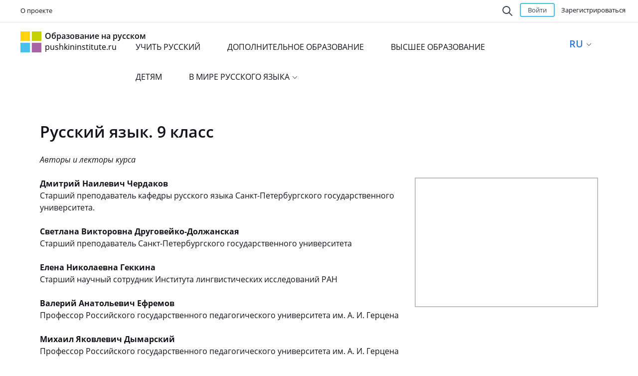

--- FILE ---
content_type: text/html; charset=utf-8
request_url: https://pushkininstitute.ru/school/external_courses/255
body_size: 11815
content:
<!DOCTYPE html>
<html>
<head>
<meta charset='utf-8'>
<meta content='width=device-width, initial-scale=1.0' name='viewport'>
<meta content='' name='application-name'>
<meta content='#000000' name='msapplication-TileColor'>
<meta content='https://pushkininstitute.ru/assets/app_icons/ms70-799ecc73efbac582894bc4a7b648d981.png' name='msapplication-square70x70logo'>
<meta content='https://pushkininstitute.ru/assets/app_icons/ms150-48c8dae20b5a27497d8a309bd2d54ca2.png' name='msapplication-square150x150logo'>
<meta content='https://pushkininstitute.ru/assets/app_icons/ms310wide-2aa5806bbe7be07824c206345efb1480.png' name='msapplication-wide310x150logo'>
<meta content='https://pushkininstitute.ru/assets/app_icons/ms310-26d48c3e8c51c2f30a9fc33e4af5fb75.png' name='msapplication-square310x310logo'>
<meta content='-c341yb1u5vtgrj109q369516deoexngvvja3bffndguzugkds7rb8kyh538otok5dwnimsahtszb-kghxfjhxw6yrf2sg6sr208dvx9bvybv4ggs64b3pfuxiye9v-u' name='norton-safeweb-site-verification'>
<meta content='e158a787b5c6a134' name='yandex-verification'>
<script src='/assets/main/updateBrowserAlert.js'></script>
<title>Русский язык. 9 класс</title>
<link href="/assets/application-1d52181f2d551c8df2e1c263259df376.css" media="all" rel="stylesheet" />
<script src="/assets/application-1e02f29822865e60b3c2bce11733b667.js"></script>
<!-- = javascript_include_tag "rki/portal_libs" -->
<!-- = javascript_include_tag "editor" -->
<script src="/assets/faye_client-98db4883dcb95b3ed96d707df90019ff.js"></script>
<meta content="authenticity_token" name="csrf-param" />
<meta content="VcTh7yhD6Hb/8raujgZmGPslZUB9WGuw1KE6FI04AYI=" name="csrf-token" />





<link href='https://pushkininstitute.ru/assets/app_icons/touch-icon-iphone-b67bbc1526cfd92ecbdbb6727788ffbc.png' rel='apple-touch-icon'>
<link href='https://pushkininstitute.ru/assets/app_icons/touch-icon-ipad-60b4467c380ec490656dde32f7ec7732.png' rel='apple-touch-icon' sizes='76x76'>
<link href='https://pushkininstitute.ru/assets/app_icons/touch-icon-iphone-retina-d483f08886b562f8f6d3d35780f4db6e.png' rel='apple-touch-icon' sizes='120x120'>
<link href='https://pushkininstitute.ru/assets/app_icons/touch-icon-ipad-retina-a64759caee8da20faeb91ba24f9a4f15.png' rel='apple-touch-icon' sizes='152x152'>
<link href='https://pushkininstitute.ru/assets/app_icons/touch-icon-iphone6plus-retina-9d3895fa527ac3be0d21672ceb8d7413.png' rel='apple-touch-icon' sizes='180x180'>
<link href='https://pushkininstitute.ru/school/external_courses/255' rel='canonical'>
</head>
<body class='is-unauthorized' lang='ru'>
<div class='notifs'>
</div>



<header>
<nav class='navbar navbar-section'>
<div class='container-fluid'>
<div class='navbar-top-wrapper'>
<ul class='nav navbar-nav navbar-menu'>
<li>
<a href="/about" target="_blank">О проекте</a>
</li>
<li>
</li>
</ul>
<div style='float: right'>
<div class='search-form'>
<form accept-charset="UTF-8" action="/search" method="get"><div style="display:none"><input name="utf8" type="hidden" value="&#x2713;" /></div>
<div>
<span class='search-icon' id='search-opener'></span>
<span class='search-icon' id='search-onview'></span>
<!-- %input{:type => "text", name : 'q', value : params[:q], placeholder: t('.search_placeholder',  default: 'Поиск по порталу')}/ -->
<input class='search-form-query' name='q' type='text'>
</div>
<input class='search-form-button' type='submit' value='Поиск'>
</form>

</div>

<div class='nav navbar-nav header-btn'>
<button class='btn btn-blue log-btn' data-target='#sign_in' data-toggle='modal'>
Войти
</button>
<a class='btn reg-btn small no-hover' href='/register'>
Зарегистрироваться
</a>
</div>
</div>
</div>
</div>
</nav>
<nav class='navbar navbar-top'>
<div class='container-fluid'>
<div class='navbar-top-wrapper'>
<a href='/'>
<div class='navbar-header'>
<div class='navbar-brand navbar-brand-size'>
<svg xmlns="http://www.w3.org/2000/svg" width="42px" height="42px" viewBox="0 0 35 35" version="1.1" class="main-logo">
    <defs></defs>
    <g stroke="none" stroke-width="1" fill="none" fill-rule="evenodd" sketch:type="MSPage">
        <g>
            <path d="M0,0 L16,0 L16,16 L0,16 L0,0 Z" id="Rectangle-1" fill="#FFD50F" sketch:type="MSShapeGroup"></path>
            <path d="M19,0 L35,0 L35,16 L19,16 L19,0 Z" id="Rectangle-1" fill="#C1D101" sketch:type="MSShapeGroup"></path>
            <path d="M0,19 L16,19 L16,35 L0,35 L0,19 Z" id="Rectangle-1" fill="#47C1E8" sketch:type="MSShapeGroup"></path>
            <path d="M19,19 L35,19 L35,35 L19,35 L19,19 Z" id="Rectangle-1" fill="#AA63A5" sketch:type="MSShapeGroup"></path>
        </g>
    </g>
</svg>

</div>
</div>
<h3 class='navbar-text'>Образование на русском<span>pushkininstitute.ru</span></h3>
</a>
<div align='center' class='navbar-menu-wrapper'>
<ul class='nav navbar-nav navbar-menu navbar-menu-margin'>
<li><a class="" href="/learn">УЧИТЬ РУССКИЙ</a></li>
<li><a class="" href="https://www.pushkin.institute/sveden/edu/dop_obr/">ДОПОЛНИТЕЛЬНОЕ ОБРАЗОВАНИЕ</a></li>
<li><a class="" href="https://pushkininstitute.ru/external_courses/327">ВЫСШЕЕ ОБРАЗОВАНИЕ</a></li>
<li><a class="" href="https://forkids.pushkininstitute.ru/">ДЕТЯМ</a></li>
<li class='dropdown more-menu'>
<a aria-expanded='false' class='dropdown-toggle' data-toggle='dropdown' href='#' role='button'>
В МИРЕ РУССКОГО ЯЗЫКА
<span class='caret'></span>
</a>
<ul class='dropdown-menu' role='menu'>
<li><a class="" href="/videos">Видео</a></li>
<li><a class="" href="/articles">Публикации</a></li>
<li><a class="" href="/organizations">Организации</a></li>
<li><a class="" href="https://1917.pushkininstitute.ru/">Виртуальная выставка «1917. Революция в языке»</a></li>
<li><a class="" href="https://contests.pushkininstitute.ru/eroe/index.php">Конференция «Электронные ресурсы открытого образования»</a></li>
<li><a class="" href="http://journal-rla.pushkininstitute.ru/">Специальные выпуски журнала &quot;Русский язык за рубежом&quot;</a></li>
</ul>
</li>
</ul>
</div>
<ul class='nav lang'>
<li class='dropdown dropdown-hover'>
<span>RU</span>
<span class='caret'></span>
<ul class='dropdown-menu'>
<li>
  <li>
  <a href='?locale=ru'>
  <span class='check'></span>
  <span class='abr'>RU</span>
  Русский
  </a>
  </li>
</li>
<li>
  <li>
  <a href='?locale=en'>
  <span class='check'></span>
  <span class='abr'>EN</span>
  English
  </a>
  </li>
</li>
<li>
  <li>
  <a href='?locale=fr'>
  <span class='check'></span>
  <span class='abr'>FR</span>
  Français
  </a>
  </li>
</li>
<li>
  <li>
  <a href='?locale=es'>
  <span class='check'></span>
  <span class='abr'>ES</span>
  Español
  </a>
  </li>
</li>
<li>
  <li>
  <a href='?locale=pt'>
  <span class='check'></span>
  <span class='abr'>PT</span>
  Português
  </a>
  </li>
</li>
<li>
  <li>
  <a href='?locale=de'>
  <span class='check'></span>
  <span class='abr'>DE</span>
  Deutsch
  </a>
  </li>
</li>
<li>
  <li>
  <a href='?locale=zh-CN'>
  <span class='check'></span>
  <span class='abr'>CN</span>
  中文
  </a>
  </li>
</li>
<li>
  <li>
  <a href='?locale=ar'>
  <span class='check'></span>
  <span class='abr'>AR</span>
  العربية‎
  </a>
  </li>
</li>
<li>
  <li>
  <a href='?locale=hi'>
  <span class='check'></span>
  <span class='abr'>HI</span>
  हिन्दी
  </a>
  </li>
</li>
<li>
  <li>
  <a href='?locale=vi'>
  <span class='check'></span>
  <span class='abr'>VI</span>
  Tiếng Việt
  </a>
  </li>
</li>
<li>
  <li>
  <a href='?locale=ko'>
  <span class='check'></span>
  <span class='abr'>KO</span>
  한국어
  </a>
  </li>
</li>
<li>
  <li>
  <a href='?locale=it'>
  <span class='check'></span>
  <span class='abr'>IT</span>
  Italiano
  </a>
  </li>
</li>
<li>
  <li>
  <a href='?locale=pl'>
  <span class='check'></span>
  <span class='abr'>PL</span>
  Polski
  </a>
  </li>
</li>
<li>
  <li>
  <a href='?locale=bg'>
  <span class='check'></span>
  <span class='abr'>BG</span>
  Български
  </a>
  </li>
</li>
<li>
  <li>
  <a href='?locale=sr'>
  <span class='check'></span>
  <span class='abr'>SR</span>
  Српски
  </a>
  </li>
</li>
<li>
  <li>
  <a href='?locale=el'>
  <span class='check'></span>
  <span class='abr'>EL</span>
  Ελληνικά
  </a>
  </li>
</li>
<li>
  <li>
  <a href='?locale=fa'>
  <span class='check'></span>
  <span class='abr'>FA</span>
  فارسی
  </a>
  </li>
</li>
<li>
  <li>
  <a href='?locale=ja'>
  <span class='check'></span>
  <span class='abr'>JA</span>
  日本語
  </a>
  </li>
</li>
<li>
  <li>
  <a href='?locale=tr'>
  <span class='check'></span>
  <span class='abr'>TR</span>
  Türkçe
  </a>
  </li>
</li>
<li>
  <li>
  <a href='?locale=az'>
  <span class='check'></span>
  <span class='abr'>AZ</span>
  Azərbaycan
  </a>
  </li>
</li>
<li>
  <li>
  <a href='?locale=hy'>
  <span class='check'></span>
  <span class='abr'>HY</span>
  Հայերեն
  </a>
  </li>
</li>
<li>
  <li>
  <a href='?locale=be'>
  <span class='check'></span>
  <span class='abr'>BE</span>
  Беларуская мова
  </a>
  </li>
</li>
<li>
  <li>
  <a href='?locale=kk'>
  <span class='check'></span>
  <span class='abr'>KK</span>
  қазақша
  </a>
  </li>
</li>
<li>
  <li>
  <a href='?locale=ky'>
  <span class='check'></span>
  <span class='abr'>KY</span>
  Кыргызча
  </a>
  </li>
</li>
<li>
  <li>
  <a href='?locale=md'>
  <span class='check'></span>
  <span class='abr'>MD</span>
  Moldovenească
  </a>
  </li>
</li>
<li>
  <li>
  <a href='?locale=tg'>
  <span class='check'></span>
  <span class='abr'>TG</span>
  Тоҷикӣ
  </a>
  </li>
</li>
<li>
  <li>
  <a href='?locale=uz'>
  <span class='check'></span>
  <span class='abr'>UZ</span>
  Ўзбек
  </a>
  </li>
</li>
<li>
  <li>
  <a href='?locale=hu'>
  <span class='check'></span>
  <span class='abr'>HU</span>
  Magyar
  </a>
  </li>
</li></ul>
</li>
</ul>

</div>
</div>
</nav>

</header>
<main>
<div class='wrapper'>

<div class='courses-desc'>
<div class='container'>
<h2>
Русский язык. 9 класс
</h2>
<div>
<p><em>Авторы и лекторы курса</em></p>

<p><em><a href="https://pushkininstitute.ru/system/file_tree_nodes/attachments/000/001/367/original/%D0%94%D0%B8%D0%BF%D0%BB%D0%BE%D0%BC_%D0%A0%D1%83%D1%81%D1%81%D0%BA%D0%B8%D0%B9_%D1%8F%D0%B7%D1%8B%D0%BA_%D0%B4%D0%BB%D1%8F_5_-_11_%D0%BA%D0%BB%D0%B0%D1%81%D1%81%D0%BE%D0%B2.png?1518534082"><img alt="" src="https://pushkininstitute.ru/system/file_tree_nodes/attachments/000/001/367/original/%D0%94%D0%B8%D0%BF%D0%BB%D0%BE%D0%BC_%D0%A0%D1%83%D1%81%D1%81%D0%BA%D0%B8%D0%B9_%D1%8F%D0%B7%D1%8B%D0%BA_%D0%B4%D0%BB%D1%8F_5_-_11_%D0%BA%D0%BB%D0%B0%D1%81%D1%81%D0%BE%D0%B2.png?1518534082" style="border-style:solid; border-width:2px; color:#C0C0C0; float:right; height:260px; width:368px" /></a></em></p>

<p><strong>Дмитрий Наилевич Чердаков</strong><br />
Старший преподаватель кафедры русского языка Санкт-Петербургского государственного университета.</p>

<p><strong>Светлана Викторовна Друговейко-Должанская</strong><br />
Старший преподаватель Санкт-Петербургского государственного университета</p>

<p><strong>Елена Николаевна Геккина</strong><br />
Старший научный сотрудник Института лингвистических исследований РАН</p>

<p><strong>Валерий Анатольевич Ефремов</strong><br />
Профессор Российского государственного педагогического университета им. А. И. Герцена</p>

<p><strong>Михаил Яковлевич Дымарский</strong><br />
Профессор Российского государственного педагогического университета им. А. И. Герцена</p>

<p><strong>Вадим Евгеньевич Пугач</strong><br />
Доцент Санкт-Петербургского государственного университета</p>

<p><em>О курсе</em><br />
Ключевыми темами курса &laquo;Русский язык. 9 класс&raquo; являются сложное предложение и работа с текстом. В модулях, посвященных изучению сложного предложения, последовательно и подробно разобраны разновидности сложных предложений, средства связи и пунктуация в них. Для того чтобы разобраться в одной из самых трудных тем в школьном курсе грамматики русского языка, в курсе предусмотрены задания в виде ответов на вопросы по основному материалу лекций либо учебников, выполнение упражнений и контрольных заданий по теме. Отдельные модули посвящены работе с текстом и средствами художественной выразительности. Знания и умения, полученные в 5-9 классах, будут закреплены в последнем модуле курса, посвященном повторению основных сведений по всем разделам науки о языке.</p>

<p><em>Целевая аудитория</em><br />
Учащиеся 9 классов средних общеобразовательных учреждений</p>

<p><em>Длительность курса</em><br />
50 академических часов</p>

</div>
<div style='margin-top: 80px'>
Теги: <b></b> 
</div>
</div>
<div class='container plans-block'>
<div class='row'>
<div class='col-full'>
<h1>Способ прохождения</h1>
<ul class='plans-list'>
<li class='plans-item'>
<label class='radio-wrapper'>
<input class='item-radio' id='self_consistently' name='radio-plans' type='radio'>
<label class='item-label'></label>
<div class='content'>
<div>
Самостоятельно
</div>
<p></p>
</div>
<div class='btn-block'>
<div aria-hidden='true' class='modal fade' id='tariff_detail_236' role='dialog' tabindex='-1'>
<div class='modal-dialog'>
<div class='modal-content greeting'>
<div class='modal-body'>
<button class='close' data-dismiss='modal' data-toggle='modal' type='button'>
<svg id="close-icon" width="12px" height="12px" viewBox="0 0 12 12" version="1.1" class="closer">
        <path class="path1" d="M6.00291171,7.41130213 L1.70710675,11.7071068 C1.31658245,12.0976311 0.683417467,12.0976311 0.292893188,11.7071068 C-0.0976310909,11.3165825 -0.0976310699,10.6834175 0.292893235,10.2928932 L4.58797664,5.99781007 L0.293254057,1.70746744 C-0.0974694225,1.31714244 -0.0977924526,0.683977545 0.292532549,0.293254065 C0.682857551,-0.097469415 1.31602245,-0.0977924452 1.70674593,0.292532557 L6.00219044,4.58359637 L10.2979954,0.287791693 C10.6885197,-0.102732585 11.3216847,-0.102732564 11.712209,0.28779174 C12.1027332,0.678316045 12.1027332,1.31148102 11.7122089,1.7020053 L7.41712551,5.99708843 L11.7118481,10.2874311 C12.1025716,10.6777561 12.1028946,11.310921 11.7125696,11.7016444 C11.3222446,12.0923679 10.6890797,12.0926909 10.2983562,11.7023659 L6.00291171,7.41130213 L6.00291171,7.41130213 Z" fill-rule="evenodd"></path>
</svg>

</button>
<div>
Самостоятельно
</div>
<p></p>
<div>
Описание: Изучите все материалы и выполните все задания последовательно

</div>
<p></p>
<div>
Язык:
<strong>Русский</strong>
</div>
<p></p>
<ul class='plans-list'>
<li class='plans-item'>
<label class='radio-wrapper'>
<a class="content" href="/external_courses/255" target="_blank"><h5>Русский язык. 9 класс</h5>
</a></label>
</li>
</ul>
</div>
</div>
</div>
</div>
<button class='btn round btn-blue' data-target='#tariff_detail_236' data-toggle='modal'>?</button>

<a class="btn btn-blue" data-toggle="modal" href="#sign_in">Подать заявку</a>
</div>

</label>
</li>
</ul>
</div>
</div>
</div>

</div>


</div>
<div id='virtualKeyboard'></div>
</main>
<footer>
<div class='container'>
<div class='row footer-main'>
<div class='footer-link-block'>
<div class='link-list'>
<span class='header'>Мы</span>
<ul>
<li>
<a class='blue-link' href='/about'>О проекте</a>
</li>
<li>
<a class='blue-link' href='/education/documents?page=1'>Об образовании в РФ</a>
</li>
<li>
<a class='blue-link' href='https://contests.pushkininstitute.ru/magistr2022/'>Магистры русского языка</a>
</li>
</ul>
</div>
</div>
<div class='footer-link-block'>
<div class='link-list'>
<span class='header'>Учим</span>
<ul>
<li>
<a class='blue-link' href='/learn'>Учить русский</a>
</li>
<li>
<a class='blue-link' href='/teach'>Преподавателям</a>
</li>
<li>
<a class='blue-link' href='/school/facultative'>Курсы на русском</a>
</li>
<li>
<a class='blue-link' href='/exam/levels/11'>Пройти тест</a>
</li>
</ul>
</div>
</div>
<div class='footer-link-block'>
<div class='link-list'>
<span class='header'>Общаемся</span>
<ul>
<li>
<a class='blue-link' href='/rusclub'>Активный участник</a>
</li>
<li>
<a class='blue-link' href='/meetings'>Мероприятия</a>
</li>
<li>
<a class='blue-link' href='/organizations_catalog'>Организации</a>
</li>
</ul>
</div>
</div>
<div class='footer-link-block'>
<div class='link-list'>
<span class='header'>Читаем</span>
<ul>
<li>
<a class='blue-link' href='/videos'>Видео</a>
</li>
<li>
<a class='blue-link' href='/articles'>Статьи</a>
</li>
</ul>
</div>
</div>
<div class='footer-feedback'>
<a class='btn btn-blue feedback-btn' data-toggle='modal' href='#modal-feedback'>Обратная связь</a>
<div class='age-limit'>
<!DOCTYPE svg PUBLIC "-//W3C//DTD SVG 1.1//EN" "http://www.w3.org/Graphics/SVG/1.1/DTD/svg11.dtd">
<!-- Generator: Adobe Illustrator 16.0.0, SVG Export Plug-In . SVG Version: 6.00 Build 0)  --><svg xmlns:sketch="http://www.bohemiancoding.com/sketch/ns" xmlns="http://www.w3.org/2000/svg" xmlns:xlink="http://www.w3.org/1999/xlink" version="1.1" id="&#1057;&#1083;&#1086;&#1081;_1" x="0px" y="0px" width="36px" height="36px" viewBox="0 0 36 36" enable-background="new 0 0 36 36" xml:space="preserve" class="age-icon">
<title>Artboard</title>
<desc>Created with Sketch.</desc>
<g id="Page-1" sketch:type="MSPage">
	<g id="Artboard" sketch:type="MSArtboardGroup">
		<path id="Shape" sketch:type="MSShapeGroup" fill="#D9D9D9" d="M18,34L18,34c8.836,0,16-7.164,16-16c0-8.836-7.164-16-16-16    C9.164,2,2,9.164,2,18C2,26.836,9.164,34,18,34L18,34z M18,36L18,36C8.059,36,0,27.941,0,18C0,8.059,8.059,0,18,0    c9.941,0,18,8.059,18,18C36,27.941,27.941,36,18,36L18,36z"></path>
		<polygon fill="#999999" points="22.568,17.68 22.568,14.624 21.368,14.624 21.368,17.68 18.36,17.68 18.36,18.8 21.368,18.8     21.368,21.889 22.568,21.889 22.568,18.8 25.624,18.8 25.624,17.68   "></polygon>
	</g>
</g>
<text transform="matrix(1 0 0 1 9 23.3613)" fill="#999999" font-family="'MyriadPro-Regular'" font-size="15.7939">6</text>
</svg>

Возрастное ограничение
</div>
</div>
</div>
<div class='row'>
<div class='col-full'>
<div class='copyright-block'>
<div class='copyright'>
<p>Портал «Образование на русском» &copy; 2015 - 2026 ФГБОУ ВО «Государственный институт русского языка им. А.С.Пушкина».  <a href="/privacy_policy" class ="blue-link">Положение о защите персональных данных</a>. Почта портала: <a class ="blue-link" href="mailto:portal@pushkininstitute.ru">portal@pushkininstitute.ru</a></p> <p>Использование материалов сайта разрешено только в личных некоммерческих целях и при наличии активной ссылки на источник. Любое другое использование материалов допускается только с согласия администрации сайта <a  class ="blue-link" href="mailto:portal@pushkininstitute.ru">portal@pushkininstitute.ru</a></p> <p><a class ="blue-link" href="http://rkn.gov.ru/mass-communications/reestr/media/?id=620388" target="_blank">ЭСМИ «Образование на русском» (6+) Свидетельство о регистрации СМИ ЭЛ № ФС 77¬69192 от 24.03.2017 выдано Федеральной службой по надзору в сфере связи, информационных технологий и массовых коммуникаций (Роскомнадзор).</a></p> <p>Учредитель - ФГБОУ ВО «Государственный институт русского языка им. А.С.Пушкина». </p> <p>Редакция: e-mail: <a class ="blue-link" href="mailto:pr@pushkin.institute">pr@pushkin.institute</a></p>
</div>
<div class='center'>
<a href="//www.liveinternet.ru/click"><img alt="" border="0" height="10" src="//counter.yadro.ru/logo?44.6" title="LiveInternet" width="10" /></a>
</div>
</div>
</div>
</div>
</div>
</footer>


<script async defer src='https://recaptcha.net/recaptcha/api.js?onload=onloadCallback&amp;render=explicit'></script>
<script>
  var RecaptchaOptions = {
    lang : 'ru'
  };
</script>
<div class='modal fade' id='modal-feedback'>
<form accept-charset="UTF-8" action="/feedback/messages" class="new_feedback_message" id="new_feedback_message" method="post"><div style="display:none"><input name="utf8" type="hidden" value="&#x2713;" /><input name="authenticity_token" type="hidden" value="VcTh7yhD6Hb/8raujgZmGPslZUB9WGuw1KE6FI04AYI=" /></div><div class='modal-dialog'>
<div class='modal-content before-send'>
<div class='modal-body'>
<button class='close' data-dismiss='modal' data-toggle='modal' type='button'>
<svg id="close-icon" width="12px" height="12px" viewBox="0 0 12 12" version="1.1" class="closer">
        <path class="path1" d="M6.00291171,7.41130213 L1.70710675,11.7071068 C1.31658245,12.0976311 0.683417467,12.0976311 0.292893188,11.7071068 C-0.0976310909,11.3165825 -0.0976310699,10.6834175 0.292893235,10.2928932 L4.58797664,5.99781007 L0.293254057,1.70746744 C-0.0974694225,1.31714244 -0.0977924526,0.683977545 0.292532549,0.293254065 C0.682857551,-0.097469415 1.31602245,-0.0977924452 1.70674593,0.292532557 L6.00219044,4.58359637 L10.2979954,0.287791693 C10.6885197,-0.102732585 11.3216847,-0.102732564 11.712209,0.28779174 C12.1027332,0.678316045 12.1027332,1.31148102 11.7122089,1.7020053 L7.41712551,5.99708843 L11.7118481,10.2874311 C12.1025716,10.6777561 12.1028946,11.310921 11.7125696,11.7016444 C11.3222446,12.0923679 10.6890797,12.0926909 10.2983562,11.7023659 L6.00291171,7.41130213 L6.00291171,7.41130213 Z" fill-rule="evenodd"></path>
</svg>

</button>
<h4 class='modal-title'>Обратная связь</h4>
<input id="feedback_message_route" name="feedback_message[route]" type="hidden" value="/school/external_courses/255" />
<div class='form-group'>
<input class="form-control" id="inputEmail" name="feedback_message[email]" placeholder="Email" type="email" value="" />
</div>
<div class='form-group'>
<input class="form-control" id="inputName" name="feedback_message[name]" placeholder="Ваше имя" type="text" />
</div>
<div class='form-group'>
<textarea class="form-control" id="inputMessage" name="feedback_message[body]" placeholder="Ваше сообщение">
</textarea>
</div>
<div class='form-group' style='display:inline-block;'>
<div id='feedback_recaptcha'></div>
<input class="fright btn buttoncreate btn-blue disabled" name="commit" type="button" value="Отправить" />
</div>
</div>
</div>
<div class='modal-content after-send' style='display: none'>
<div class='modal-body'>
<button class='close' data-dismiss='modal' data-toggle='modal' type='button'>
<svg id="close-icon" width="12px" height="12px" viewBox="0 0 12 12" version="1.1" class="closer">
        <path class="path1" d="M6.00291171,7.41130213 L1.70710675,11.7071068 C1.31658245,12.0976311 0.683417467,12.0976311 0.292893188,11.7071068 C-0.0976310909,11.3165825 -0.0976310699,10.6834175 0.292893235,10.2928932 L4.58797664,5.99781007 L0.293254057,1.70746744 C-0.0974694225,1.31714244 -0.0977924526,0.683977545 0.292532549,0.293254065 C0.682857551,-0.097469415 1.31602245,-0.0977924452 1.70674593,0.292532557 L6.00219044,4.58359637 L10.2979954,0.287791693 C10.6885197,-0.102732585 11.3216847,-0.102732564 11.712209,0.28779174 C12.1027332,0.678316045 12.1027332,1.31148102 11.7122089,1.7020053 L7.41712551,5.99708843 L11.7118481,10.2874311 C12.1025716,10.6777561 12.1028946,11.310921 11.7125696,11.7016444 C11.3222446,12.0923679 10.6890797,12.0926909 10.2983562,11.7023659 L6.00291171,7.41130213 L6.00291171,7.41130213 Z" fill-rule="evenodd"></path>
</svg>

</button>
<h1 class='message-after-send'></h1>
</div>
</div>
</div>
</form>

</div>
<script>
  var feedbackRecaptchaWidgetId;
  $('#modal-feedback').on('show.bs.modal', function(e) {
    var re = $('#feedback_recaptcha');
    if (re.length) {
      if (feedbackRecaptchaWidgetId !== undefined) {
        grecaptcha.reset(feedbackRecaptchaWidgetId);
      } else {
        feedbackRecaptchaWidgetId = grecaptcha.render(re[0], {
          'sitekey' : "6LcNsS0UAAAAAMCV3Ew3wf_k3vntkJ6v81yD6Fa7"
          });
      }
    }
  });
</script>

<div class='modal fade' id='sign_in'>
<div class='modal-dialog'>
<div class='modal-content popup-content'>
<form accept-charset="UTF-8" action="/login.json?current_path=%2Fschool%2Fexternal_courses%2F255" class="new_user" data-remote="true" data-validate="true" id="sing_in" method="post" novalidate="novalidate"><div style="display:none"><input name="utf8" type="hidden" value="&#x2713;" /></div><div class='modal-body'>
<button class='close' data-dismiss='modal' data-toggle='modal' type='button'>
<svg id="close-icon" width="12px" height="12px" viewBox="0 0 12 12" version="1.1" class="closer">
        <path class="path1" d="M6.00291171,7.41130213 L1.70710675,11.7071068 C1.31658245,12.0976311 0.683417467,12.0976311 0.292893188,11.7071068 C-0.0976310909,11.3165825 -0.0976310699,10.6834175 0.292893235,10.2928932 L4.58797664,5.99781007 L0.293254057,1.70746744 C-0.0974694225,1.31714244 -0.0977924526,0.683977545 0.292532549,0.293254065 C0.682857551,-0.097469415 1.31602245,-0.0977924452 1.70674593,0.292532557 L6.00219044,4.58359637 L10.2979954,0.287791693 C10.6885197,-0.102732585 11.3216847,-0.102732564 11.712209,0.28779174 C12.1027332,0.678316045 12.1027332,1.31148102 11.7122089,1.7020053 L7.41712551,5.99708843 L11.7118481,10.2874311 C12.1025716,10.6777561 12.1028946,11.310921 11.7125696,11.7016444 C11.3222446,12.0923679 10.6890797,12.0926909 10.2983562,11.7023659 L6.00291171,7.41130213 L6.00291171,7.41130213 Z" fill-rule="evenodd"></path>
</svg>

</button>
<div class='header-block'>
<h3 class='modal-title'>
Войти
</h3>
<div class='link'>
<a href='/register'>
Зарегистрироваться
</a>
</div>
</div>
<ul class='social-icon-big'>
<li class='vkontakte'>
<a href="/users/auth/vkontakte" title="ВКонтакте"></a>
</li>
<li class='odnoklassniki'>
<a href="/users/auth/odnoklassniki" title="Одноклассники"></a>
</li>
<li class='google'>
<a href="/users/auth/google_oauth2" title="Google"></a>
</li>
<li class='yandex'>
<a href="/users/auth/yandex" title="Яндекс"></a>
</li>
</ul>
<div class='form-group'>
<label for="user_email">Email</label>
<input autofocus="autofocus" class="form-control" id="user_email" name="user[email]" type="email" value="" />
</div>
<div class='form-group'>
<label for="user_password">Пароль</label>
<input autocomplete="off" class="form-control" id="user_password" name="user[password]" type="password" />
</div>
</div>
<div class='modal-footer'>
<div>
<button class='btn btn-blue' type='submit'>
Войти
</button>
</div>
<div class='link'>
<a class='pass-recovery-link' href='#'>
Забыли пароль?
</a>
</div>
</div>
</form>

<script>//<![CDATA[
if(window.ClientSideValidations===undefined)window.ClientSideValidations={};window.ClientSideValidations.disabled_validators=[];window.ClientSideValidations.number_format={"separator":".","delimiter":","};if(window.ClientSideValidations.patterns===undefined)window.ClientSideValidations.patterns = {};window.ClientSideValidations.patterns.numericality=/^(-|\+)?(?:\d+|\d{1,3}(?:\,\d{3})+)(?:\.\d*)?$/;if(window.ClientSideValidations.remote_validators_prefix===undefined)window.ClientSideValidations.remote_validators_prefix='';if(window.ClientSideValidations.forms===undefined)window.ClientSideValidations.forms={};window.ClientSideValidations.forms['sing_in'] = {"type":"ActionView::Helpers::FormBuilder","input_tag":"\u003cdiv class=\"field_with_errors\"\u003e\u003cspan id=\"input_tag\" /\u003e\u003clabel for=\"\" class=\"message error\"\u003e\u003c/label\u003e\u003c/div\u003e","label_tag":"\u003cdiv class=\"field_with_errors\"\u003e\u003clabel id=\"label_tag\" /\u003e\u003c/div\u003e","validators":{"user[email]":{"format":[{"message":"имеет неверное значение","with":"^[^@]+@[^@]+$","allow_blank":true}]},"user[password]":{"presence":[{"message":"не может быть пустым"}]}}};
//]]></script></div>
<div class='modal-content forgotten' style='display: none'>
<form accept-charset="UTF-8" action="/users/password.js" class="new_user" data-remote="true" data-validate="true" id="password_recovery_form" method="post" novalidate="novalidate"><div style="display:none"><input name="utf8" type="hidden" value="&#x2713;" /></div><div class='modal-body'>
<button class='close' data-dismiss='modal' data-toggle='modal' type='button'>
<svg id="close-icon" width="12px" height="12px" viewBox="0 0 12 12" version="1.1" class="closer">
        <path class="path1" d="M6.00291171,7.41130213 L1.70710675,11.7071068 C1.31658245,12.0976311 0.683417467,12.0976311 0.292893188,11.7071068 C-0.0976310909,11.3165825 -0.0976310699,10.6834175 0.292893235,10.2928932 L4.58797664,5.99781007 L0.293254057,1.70746744 C-0.0974694225,1.31714244 -0.0977924526,0.683977545 0.292532549,0.293254065 C0.682857551,-0.097469415 1.31602245,-0.0977924452 1.70674593,0.292532557 L6.00219044,4.58359637 L10.2979954,0.287791693 C10.6885197,-0.102732585 11.3216847,-0.102732564 11.712209,0.28779174 C12.1027332,0.678316045 12.1027332,1.31148102 11.7122089,1.7020053 L7.41712551,5.99708843 L11.7118481,10.2874311 C12.1025716,10.6777561 12.1028946,11.310921 11.7125696,11.7016444 C11.3222446,12.0923679 10.6890797,12.0926909 10.2983562,11.7023659 L6.00291171,7.41130213 L6.00291171,7.41130213 Z" fill-rule="evenodd"></path>
</svg>

</button>
<h4>Восстановление пароля</h4>
<p>
Введите e-mail
указанный при регистрации
</p>
<div class='form-group'>
<input class="form-control" id="user_email" name="user[email]" type="email" value="" />
</div>
</div>
<div class='modal-footer'>
<div>
<button class='btn btn-blue' data-disable-with='Отправка данных...' type='submit'>Отправить</button>
</div>
<div class='link'>
<a class='sign_in' href='#'>
Войти
</a>
</div>
</div>
</form>

<script>//<![CDATA[
if(window.ClientSideValidations===undefined)window.ClientSideValidations={};window.ClientSideValidations.disabled_validators=[];window.ClientSideValidations.number_format={"separator":".","delimiter":","};if(window.ClientSideValidations.patterns===undefined)window.ClientSideValidations.patterns = {};window.ClientSideValidations.patterns.numericality=/^(-|\+)?(?:\d+|\d{1,3}(?:\,\d{3})+)(?:\.\d*)?$/;if(window.ClientSideValidations.remote_validators_prefix===undefined)window.ClientSideValidations.remote_validators_prefix='';if(window.ClientSideValidations.forms===undefined)window.ClientSideValidations.forms={};window.ClientSideValidations.forms['password_recovery_form'] = {"type":"ActionView::Helpers::FormBuilder","input_tag":"\u003cdiv class=\"field_with_errors\"\u003e\u003cspan id=\"input_tag\" /\u003e\u003clabel for=\"\" class=\"message error\"\u003e\u003c/label\u003e\u003c/div\u003e","label_tag":"\u003cdiv class=\"field_with_errors\"\u003e\u003clabel id=\"label_tag\" /\u003e\u003c/div\u003e","validators":{"user[email]":{"format":[{"message":"имеет неверное значение","with":"^[^@]+@[^@]+$","allow_blank":true}]}}};
//]]></script></div>
</div>
</div>

<div class='modal fade' id='agreement_accept'>
<div class='modal-dialog'>
<div class='modal-content'>
</div>
</div>
</div>

<div class='modal fade' id='social_network_agreement_accept'>
<div class='modal-dialog'>
<div class='modal-content'>
<button class='close' data-dismiss='modal' data-toggle='modal' type='button'>
<svg id="close-icon" width="12px" height="12px" viewBox="0 0 12 12" version="1.1" class="closer">
        <path class="path1" d="M6.00291171,7.41130213 L1.70710675,11.7071068 C1.31658245,12.0976311 0.683417467,12.0976311 0.292893188,11.7071068 C-0.0976310909,11.3165825 -0.0976310699,10.6834175 0.292893235,10.2928932 L4.58797664,5.99781007 L0.293254057,1.70746744 C-0.0974694225,1.31714244 -0.0977924526,0.683977545 0.292532549,0.293254065 C0.682857551,-0.097469415 1.31602245,-0.0977924452 1.70674593,0.292532557 L6.00219044,4.58359637 L10.2979954,0.287791693 C10.6885197,-0.102732585 11.3216847,-0.102732564 11.712209,0.28779174 C12.1027332,0.678316045 12.1027332,1.31148102 11.7122089,1.7020053 L7.41712551,5.99708843 L11.7118481,10.2874311 C12.1025716,10.6777561 12.1028946,11.310921 11.7125696,11.7016444 C11.3222446,12.0923679 10.6890797,12.0926909 10.2983562,11.7023659 L6.00291171,7.41130213 L6.00291171,7.41130213 Z" fill-rule="evenodd"></path>
</svg>

</button>
<div class='header-block'>
<div class='form-group'>
Для продолжения регистрации примите
<a class='blue-link' href='/user_agreement' target='_blank'>пользовательское соглашение</a>
и
<a class='blue-link' href='/confidentialy_terms' target='_blank'>политику конфиденциальности</a>
</div>
</div>
<div class='choose-block'>
<div class='form-group'>
<button class='btn btn-blue' type='submit'>Принять</button>
<button class='btn btn-blue' data-dismiss='modal' data-toggle='modal' type='button'>Отмена</button>
</div>
</div>
</div>
</div>
</div>

<link href='/assets/wall/modules/select2/select2' rel='stylesheet' type='text/css'>
<div aria-hidden='true' class='modal fade' id='decline-modal' role='dialog' tabindex='-1'>
<div class='modal-dialog'>
<div class='modal-content'>
<div class='modal-body'>
<button class='close' data-dismiss='modal' data-toggle='modal' type='button'>
<svg id="close-icon" width="12px" height="12px" viewBox="0 0 12 12" version="1.1" class="closer">
        <path class="path1" d="M6.00291171,7.41130213 L1.70710675,11.7071068 C1.31658245,12.0976311 0.683417467,12.0976311 0.292893188,11.7071068 C-0.0976310909,11.3165825 -0.0976310699,10.6834175 0.292893235,10.2928932 L4.58797664,5.99781007 L0.293254057,1.70746744 C-0.0974694225,1.31714244 -0.0977924526,0.683977545 0.292532549,0.293254065 C0.682857551,-0.097469415 1.31602245,-0.0977924452 1.70674593,0.292532557 L6.00219044,4.58359637 L10.2979954,0.287791693 C10.6885197,-0.102732585 11.3216847,-0.102732564 11.712209,0.28779174 C12.1027332,0.678316045 12.1027332,1.31148102 11.7122089,1.7020053 L7.41712551,5.99708843 L11.7118481,10.2874311 C12.1025716,10.6777561 12.1028946,11.310921 11.7125696,11.7016444 C11.3222446,12.0923679 10.6890797,12.0926909 10.2983562,11.7023659 L6.00291171,7.41130213 L6.00291171,7.41130213 Z" fill-rule="evenodd"></path>
</svg>

</button>
<p>
<select class="selectpicker" id="key_cause" name="key_cause"><option value="">Причина отклонения</option><option value="spam">Спам</option>
<option value="extremism">Нарушение законодательства об экстремизме</option>
<option value="age_restrictions">Несоответствие требованиям возрастных ограничений</option>
<option value="piracy">Нарушений авторских прав</option>
<option value="platform_rules">Нарушение правил платформы</option></select>
</p>
<p>
Введите причину отклонения
</p>
<input id='decline-reason' type='text'>
</div>
<div class='modal-footer'>
<button class='btn btn-blue' id='decline-button'>
Отклонить
</button>
<button class='btn btn-blue' data-dismiss='modal'>
Отмена
</button>
</div>
</div>
</div>
</div>

<!-- Yandex.Metrika counter -->
<script>
  (function(m,e,t,r,i,k,a){m[i]=m[i]||function(){(m[i].a=m[i].a||[]).push(arguments)};
  m[i].l=1*new Date();k=e.createElement(t),a=e.getElementsByTagName(t)[0],k.async=1,k.src=r,a.parentNode.insertBefore(k,a)})
  (window, document, "script", "https://mc.yandex.ru/metrika/tag.js", "ym");
  
  ym(26113791, "init", {
      clickmap:true,
      trackLinks:true,
      accurateTrackBounce:true,
      webvisor:true
  });
</script>
<!-- Yandex.Metrika counter -->
<!-- Rating@Mail.ru counter -->
<script>
  var _tmr = window._tmr || (window._tmr = []);
  _tmr.push({id: "2796468", type: "pageView", start: (new Date()).getTime()});
  (function (d, w, id) {
    if (d.getElementById(id)) return;
    var ts = d.createElement("script"); ts.type = "text/javascript"; ts.async = true; ts.id = id;
    ts.src = (d.location.protocol == "https:" ? "https:" : "http:") + "//top-fwz1.mail.ru/js/code.js";
    var f = function () {var s = d.getElementsByTagName("script")[0]; s.parentNode.insertBefore(ts, s);};
    if (w.opera == "[object Opera]") { d.addEventListener("DOMContentLoaded", f, false); } else { f(); }
  })(document, window, "topmailru-code");
</script>
<!-- /Rating@Mail.ru counter -->
<!-- LiveInternet counter -->
<script>
  new Image().src = "//counter.yadro.ru/hit?r"+escape(document.referrer)+((typeof(screen)=="undefined")?"":";s"+screen.width+"*"+screen.height+"*"+(screen.colorDepth?screen.colorDepth:screen.pixelDepth))+";u"+escape(document.URL)+";"+Math.random();
</script>
<!-- LiveInternet counter -->
<!-- Sputnik counter -->
<!-- Yandex.Metrika counter -->
<noscript>
<div>
<img alt='' src='//mc.yandex.ru/watch/26113791' style='position:absolute; left:-9999px;'>
</div>
</noscript>
<!-- /Yandex.Metrika counter -->
<!-- Rating@Mail.ru counter -->
<noscript>
<div>
<img alt='Рейтинг@Mail.ru' height='1' src='//top-fwz1.mail.ru/counter?id=2796468;js=na' style='border:0;' width='1'>
</div>
</noscript>
<!-- /Rating@Mail.ru counter -->


<script type="text/javascript">
//<![CDATA[
window.gon={};
//]]>
</script>
<script type="text/javascript">
//<![CDATA[
window.gon={};
//]]>
</script>
</body>
</html>


--- FILE ---
content_type: application/javascript
request_url: https://pushkininstitute.ru/assets/faye_client-98db4883dcb95b3ed96d707df90019ff.js
body_size: 39874
content:
!function(){!function(){"use strict";var Faye={VERSION:"1.1.1",BAYEUX_VERSION:"1.0",ID_LENGTH:160,JSONP_CALLBACK:"jsonpcallback",CONNECTION_TYPES:["long-polling","cross-origin-long-polling","callback-polling","websocket","eventsource","in-process"],MANDATORY_CONNECTION_TYPES:["long-polling","callback-polling","in-process"],ENV:"undefined"!=typeof window?window:global,extend:function(e,t,n){if(!t)return e;for(var i in t)t.hasOwnProperty(i)&&(e.hasOwnProperty(i)&&n===!1||e[i]!==t[i]&&(e[i]=t[i]));return e},random:function(e){e=e||this.ID_LENGTH;for(var t=Math.ceil(e*Math.log(2)/Math.log(36)),n=csprng(e,36);n.length<t;)n="0"+n;return n},validateOptions:function(e,t){for(var n in e)if(this.indexOf(t,n)<0)throw Error("Unrecognized option: "+n)},clientIdFromMessages:function(e){var t=this.filter([].concat(e),function(e){return"/meta/connect"===e.channel});return t[0]&&t[0].clientId},copyObject:function(e){var t,n,i;if(e instanceof Array){for(t=[],n=e.length;n--;)t[n]=Faye.copyObject(e[n]);return t}if("object"==typeof e){t=null===e?null:{};for(i in e)t[i]=Faye.copyObject(e[i]);return t}return e},commonElement:function(e,t){for(var n=0,i=e.length;i>n;n++)if(-1!==this.indexOf(t,e[n]))return e[n];return null},indexOf:function(e,t){if(e.indexOf)return e.indexOf(t);for(var n=0,i=e.length;i>n;n++)if(e[n]===t)return n;return-1},map:function(e,t,n){if(e.map)return e.map(t,n);var i=[];if(e instanceof Array)for(var s=0,r=e.length;r>s;s++)i.push(t.call(n||null,e[s],s));else for(var o in e)e.hasOwnProperty(o)&&i.push(t.call(n||null,o,e[o]));return i},filter:function(e,t,n){if(e.filter)return e.filter(t,n);for(var i=[],s=0,r=e.length;r>s;s++)t.call(n||null,e[s],s)&&i.push(e[s]);return i},asyncEach:function(e,t,n,i){var s=e.length,r=-1,o=0,a=!1,c=function(){return o-=1,r+=1,r===s?n&&n.call(i):void t(e[r],u)},h=function(){if(!a){for(a=!0;o>0;)c();a=!1}},u=function(){o+=1,h()};u()},toJSON:function(e){return this.stringify?this.stringify(e,function(e,t){return this[e]instanceof Array?this[e]:t}):JSON.stringify(e)}};"undefined"!=typeof module?module.exports=Faye:"undefined"!=typeof window&&(window.Faye=Faye),Faye.Class=function(e,t){"function"!=typeof e&&(t=e,e=Object);var n=function(){return this.initialize?this.initialize.apply(this,arguments)||this:this},i=function(){};return i.prototype=e.prototype,n.prototype=new i,Faye.extend(n.prototype,t),n},function(){function e(e,t){if(e.indexOf)return e.indexOf(t);for(var n=0;n<e.length;n++)if(t===e[n])return n;return-1}var t=Faye.EventEmitter=function(){},n="function"==typeof Array.isArray?Array.isArray:function(e){return"[object Array]"===Object.prototype.toString.call(e)};t.prototype.emit=function(e){if("error"===e&&(!this._events||!this._events.error||n(this._events.error)&&!this._events.error.length))throw arguments[1]instanceof Error?arguments[1]:Error("Uncaught, unspecified 'error' event.");if(!this._events)return!1;var t=this._events[e];if(!t)return!1;if("function"==typeof t){switch(arguments.length){case 1:t.call(this);break;case 2:t.call(this,arguments[1]);break;case 3:t.call(this,arguments[1],arguments[2]);break;default:var i=Array.prototype.slice.call(arguments,1);t.apply(this,i)}return!0}if(n(t)){for(var i=Array.prototype.slice.call(arguments,1),s=t.slice(),r=0,o=s.length;o>r;r++)s[r].apply(this,i);return!0}return!1},t.prototype.addListener=function(e,t){if("function"!=typeof t)throw Error("addListener only takes instances of Function");return this._events||(this._events={}),this.emit("newListener",e,t),this._events[e]?n(this._events[e])?this._events[e].push(t):this._events[e]=[this._events[e],t]:this._events[e]=t,this},t.prototype.on=t.prototype.addListener,t.prototype.once=function(e,t){var n=this;return n.on(e,function i(){n.removeListener(e,i),t.apply(this,arguments)}),this},t.prototype.removeListener=function(t,i){if("function"!=typeof i)throw Error("removeListener only takes instances of Function");if(!this._events||!this._events[t])return this;var s=this._events[t];if(n(s)){var r=e(s,i);if(0>r)return this;s.splice(r,1),0==s.length&&delete this._events[t]}else this._events[t]===i&&delete this._events[t];return this},t.prototype.removeAllListeners=function(e){return 0===arguments.length?(this._events={},this):(e&&this._events&&this._events[e]&&(this._events[e]=null),this)},t.prototype.listeners=function(e){return this._events||(this._events={}),this._events[e]||(this._events[e]=[]),n(this._events[e])||(this._events[e]=[this._events[e]]),this._events[e]}}(),Faye.Namespace=Faye.Class({initialize:function(){this._used={}},exists:function(e){return this._used.hasOwnProperty(e)},generate:function(){for(var e=Faye.random();this._used.hasOwnProperty(e);)e=Faye.random();return this._used[e]=e},release:function(e){delete this._used[e]}}),function(){var e,t=setTimeout;e="function"==typeof setImmediate?function(e){setImmediate(e)}:"object"==typeof process&&process.nextTick?function(e){process.nextTick(e)}:function(e){t(e,0)};var n=0,i=1,s=2,r=function(e){return e},o=function(e){throw e},a=function(e){if(this._state=n,this._onFulfilled=[],this._onRejected=[],"function"==typeof e){var t=this;e(function(e){f(t,e)},function(e){d(t,e)})}};a.prototype.then=function(e,t){var n=new a;return c(this,e,n),h(this,t,n),n};var c=function(e,t,s){"function"!=typeof t&&(t=r);var o=function(e){u(t,e,s)};e._state===n?e._onFulfilled.push(o):e._state===i&&o(e._value)},h=function(e,t,i){"function"!=typeof t&&(t=o);var r=function(e){u(t,e,i)};e._state===n?e._onRejected.push(r):e._state===s&&r(e._reason)},u=function(t,n,i){e(function(){l(t,n,i)})},l=function(e,t,n){var i;try{i=e(t)}catch(s){return d(n,s)}i===n?d(n,new TypeError("Recursive promise chain detected")):f(n,i)},f=a.fulfill=a.resolve=function(e,t){var n,i,s=!1;try{if(n=typeof t,i=null!==t&&("function"===n||"object"===n)&&t.then,"function"!=typeof i)return p(e,t);i.call(t,function(t){s^(s=!0)&&f(e,t)},function(t){s^(s=!0)&&d(e,t)})}catch(r){if(!(s^(s=!0)))return;d(e,r)}},p=function(e,t){if(e._state===n){e._state=i,e._value=t,e._onRejected=[];for(var s,r=e._onFulfilled;s=r.shift();)s(t)}},d=a.reject=function(e,t){if(e._state===n){e._state=s,e._reason=t,e._onFulfilled=[];for(var i,r=e._onRejected;i=r.shift();)i(t)}};a.all=function(e){return new a(function(t,n){var i,s=[],r=e.length;if(0===r)return t(s);for(i=0;r>i;i++)(function(e,i){a.fulfilled(e).then(function(e){s[i]=e,0===--r&&t(s)},n)})(e[i],i)})},a.defer=e,a.deferred=a.pending=function(){var e={};return e.promise=new a(function(t,n){e.fulfill=e.resolve=t,e.reject=n}),e},a.fulfilled=a.resolved=function(e){return new a(function(t){t(e)})},a.rejected=function(e){return new a(function(t,n){n(e)})},void 0===Faye?module.exports=a:Faye.Promise=a}(),Faye.Set=Faye.Class({initialize:function(){this._index={}},add:function(e){var t=void 0!==e.id?e.id:e;return this._index.hasOwnProperty(t)?!1:(this._index[t]=e,!0)},forEach:function(e,t){for(var n in this._index)this._index.hasOwnProperty(n)&&e.call(t,this._index[n])},isEmpty:function(){for(var e in this._index)if(this._index.hasOwnProperty(e))return!1;return!0},member:function(e){for(var t in this._index)if(this._index[t]===e)return!0;return!1},remove:function(e){var t=void 0!==e.id?e.id:e,n=this._index[t];return delete this._index[t],n},toArray:function(){var e=[];return this.forEach(function(t){e.push(t)}),e}}),Faye.URI={isURI:function(e){return e&&e.protocol&&e.host&&e.path},isSameOrigin:function(e){var t=Faye.ENV.location;return e.protocol===t.protocol&&e.hostname===t.hostname&&e.port===t.port},parse:function(e){if("string"!=typeof e)return e;var t,n,i,s,r,o,a={},c=function(t,n){e=e.replace(n,function(e){return a[t]=e,""}),a[t]=a[t]||""};for(c("protocol",/^[a-z]+\:/i),c("host",/^\/\/[^\/\?#]+/),/^\//.test(e)||a.host||(e=Faye.ENV.location.pathname.replace(/[^\/]*$/,"")+e),c("pathname",/^[^\?#]*/),c("search",/^\?[^#]*/),c("hash",/^#.*/),a.protocol=a.protocol||Faye.ENV.location.protocol,a.host?(a.host=a.host.substr(2),t=a.host.split(":"),a.hostname=t[0],a.port=t[1]||""):(a.host=Faye.ENV.location.host,a.hostname=Faye.ENV.location.hostname,a.port=Faye.ENV.location.port),a.pathname=a.pathname||"/",a.path=a.pathname+a.search,n=a.search.replace(/^\?/,""),i=n?n.split("&"):[],o={},s=0,r=i.length;r>s;s++)t=i[s].split("="),o[decodeURIComponent(t[0]||"")]=decodeURIComponent(t[1]||"");return a.query=o,a.href=this.stringify(a),a},stringify:function(e){var t=e.protocol+"//"+e.hostname;return e.port&&(t+=":"+e.port),t+=e.pathname+this.queryString(e.query)+(e.hash||"")},queryString:function(e){var t=[];for(var n in e)e.hasOwnProperty(n)&&t.push(encodeURIComponent(n)+"="+encodeURIComponent(e[n]));return 0===t.length?"":"?"+t.join("&")}},Faye.Error=Faye.Class({initialize:function(e,t,n){this.code=e,this.params=Array.prototype.slice.call(t),this.message=n},toString:function(){return this.code+":"+this.params.join(",")+":"+this.message}}),Faye.Error.parse=function(e){if(e=e||"",!Faye.Grammar.ERROR.test(e))return new this(null,[],e);var t=e.split(":"),n=parseInt(t[0]),i=t[1].split(","),e=t[2];return new this(n,i,e)},Faye.Error.versionMismatch=function(){return""+new this(300,arguments,"Version mismatch")},Faye.Error.conntypeMismatch=function(){return""+new this(301,arguments,"Connection types not supported")},Faye.Error.extMismatch=function(){return""+new this(302,arguments,"Extension mismatch")},Faye.Error.badRequest=function(){return""+new this(400,arguments,"Bad request")},Faye.Error.clientUnknown=function(){return""+new this(401,arguments,"Unknown client")},Faye.Error.parameterMissing=function(){return""+new this(402,arguments,"Missing required parameter")},Faye.Error.channelForbidden=function(){return""+new this(403,arguments,"Forbidden channel")},Faye.Error.channelUnknown=function(){return""+new this(404,arguments,"Unknown channel")},Faye.Error.channelInvalid=function(){return""+new this(405,arguments,"Invalid channel")},Faye.Error.extUnknown=function(){return""+new this(406,arguments,"Unknown extension")},Faye.Error.publishFailed=function(){return""+new this(407,arguments,"Failed to publish")},Faye.Error.serverError=function(){return""+new this(500,arguments,"Internal server error")},Faye.Deferrable={then:function(e,t){var n=this;return this._promise||(this._promise=new Faye.Promise(function(e,t){n._fulfill=e,n._reject=t})),0===arguments.length?this._promise:this._promise.then(e,t)},callback:function(e,t){return this.then(function(n){e.call(t,n)})},errback:function(e,t){return this.then(null,function(n){e.call(t,n)})},timeout:function(e,t){this.then();var n=this;this._timer=Faye.ENV.setTimeout(function(){n._reject(t)},1e3*e)},setDeferredStatus:function(e,t){this._timer&&Faye.ENV.clearTimeout(this._timer),this.then(),"succeeded"===e?this._fulfill(t):"failed"===e?this._reject(t):delete this._promise}},Faye.Publisher={countListeners:function(e){return this.listeners(e).length},bind:function(e,t,n){var i=Array.prototype.slice,s=function(){t.apply(n,i.call(arguments))};return this._listeners=this._listeners||[],this._listeners.push([e,t,n,s]),this.on(e,s)},unbind:function(e,t,n){this._listeners=this._listeners||[];for(var i,s=this._listeners.length;s--;)i=this._listeners[s],i[0]===e&&(!t||i[1]===t&&i[2]===n)&&(this._listeners.splice(s,1),this.removeListener(e,i[3]))}},Faye.extend(Faye.Publisher,Faye.EventEmitter.prototype),Faye.Publisher.trigger=Faye.Publisher.emit,Faye.Timeouts={addTimeout:function(e,t,n,i){if(this._timeouts=this._timeouts||{},!this._timeouts.hasOwnProperty(e)){var s=this;this._timeouts[e]=Faye.ENV.setTimeout(function(){delete s._timeouts[e],n.call(i)},1e3*t)}},removeTimeout:function(e){this._timeouts=this._timeouts||{};var t=this._timeouts[e];t&&(Faye.ENV.clearTimeout(t),delete this._timeouts[e])},removeAllTimeouts:function(){this._timeouts=this._timeouts||{};for(var e in this._timeouts)this.removeTimeout(e)}},Faye.Logging={LOG_LEVELS:{fatal:4,error:3,warn:2,info:1,debug:0},writeLog:function(e,t){if(Faye.logger){var n=Array.prototype.slice.apply(e),i="[Faye",s=this.className,r=n.shift().replace(/\?/g,function(){try{return Faye.toJSON(n.shift())}catch(e){return"[Object]"}});for(var o in Faye)s||"function"==typeof Faye[o]&&this instanceof Faye[o]&&(s=o);s&&(i+="."+s),i+="] ","function"==typeof Faye.logger[t]?Faye.logger[t](i+r):"function"==typeof Faye.logger&&Faye.logger(i+r)}}},function(){for(var e in Faye.Logging.LOG_LEVELS)(function(e){Faye.Logging[e]=function(){this.writeLog(arguments,e)}})(e)}(),Faye.Grammar={CHANNEL_NAME:/^\/(((([a-z]|[A-Z])|[0-9])|(\-|\_|\!|\~|\(|\)|\$|\@)))+(\/(((([a-z]|[A-Z])|[0-9])|(\-|\_|\!|\~|\(|\)|\$|\@)))+)*$/,CHANNEL_PATTERN:/^(\/(((([a-z]|[A-Z])|[0-9])|(\-|\_|\!|\~|\(|\)|\$|\@)))+)*\/\*{1,2}$/,ERROR:/^([0-9][0-9][0-9]:(((([a-z]|[A-Z])|[0-9])|(\-|\_|\!|\~|\(|\)|\$|\@)| |\/|\*|\.))*(,(((([a-z]|[A-Z])|[0-9])|(\-|\_|\!|\~|\(|\)|\$|\@)| |\/|\*|\.))*)*:(((([a-z]|[A-Z])|[0-9])|(\-|\_|\!|\~|\(|\)|\$|\@)| |\/|\*|\.))*|[0-9][0-9][0-9]::(((([a-z]|[A-Z])|[0-9])|(\-|\_|\!|\~|\(|\)|\$|\@)| |\/|\*|\.))*)$/,VERSION:/^([0-9])+(\.(([a-z]|[A-Z])|[0-9])(((([a-z]|[A-Z])|[0-9])|\-|\_))*)*$/},Faye.Extensible={addExtension:function(e){this._extensions=this._extensions||[],this._extensions.push(e),e.added&&e.added(this)},removeExtension:function(e){if(this._extensions)for(var t=this._extensions.length;t--;)this._extensions[t]===e&&(this._extensions.splice(t,1),e.removed&&e.removed(this))},pipeThroughExtensions:function(e,t,n,i,s){if(this.debug("Passing through ? extensions: ?",e,t),!this._extensions)return i.call(s,t);var r=this._extensions.slice(),o=function(t){if(!t)return i.call(s,t);var a=r.shift();if(!a)return i.call(s,t);var c=a[e];return c?void(c.length>=3?a[e](t,n,o):a[e](t,o)):o(t)};o(t)}},Faye.extend(Faye.Extensible,Faye.Logging),Faye.Channel=Faye.Class({initialize:function(e){this.id=this.name=e},push:function(e){this.trigger("message",e)},isUnused:function(){return 0===this.countListeners("message")}}),Faye.extend(Faye.Channel.prototype,Faye.Publisher),Faye.extend(Faye.Channel,{HANDSHAKE:"/meta/handshake",CONNECT:"/meta/connect",SUBSCRIBE:"/meta/subscribe",UNSUBSCRIBE:"/meta/unsubscribe",DISCONNECT:"/meta/disconnect",META:"meta",SERVICE:"service",expand:function(e){var t=this.parse(e),n=["/**",e],i=t.slice();i[i.length-1]="*",n.push(this.unparse(i));for(var s=1,r=t.length;r>s;s++)i=t.slice(0,s),i.push("**"),n.push(this.unparse(i));return n},isValid:function(e){return Faye.Grammar.CHANNEL_NAME.test(e)||Faye.Grammar.CHANNEL_PATTERN.test(e)},parse:function(e){return this.isValid(e)?e.split("/").slice(1):null},unparse:function(e){return"/"+e.join("/")},isMeta:function(e){var t=this.parse(e);return t?t[0]===this.META:null},isService:function(e){var t=this.parse(e);return t?t[0]===this.SERVICE:null},isSubscribable:function(e){return this.isValid(e)?!this.isMeta(e)&&!this.isService(e):null},Set:Faye.Class({initialize:function(){this._channels={}},getKeys:function(){var e=[];for(var t in this._channels)e.push(t);return e},remove:function(e){delete this._channels[e]},hasSubscription:function(e){return this._channels.hasOwnProperty(e)},subscribe:function(e,t,n){for(var i,s=0,r=e.length;r>s;s++){i=e[s];var o=this._channels[i]=this._channels[i]||new Faye.Channel(i);t&&o.bind("message",t,n)}},unsubscribe:function(e,t,n){var i=this._channels[e];return i?(i.unbind("message",t,n),i.isUnused()?(this.remove(e),!0):!1):!1},distributeMessage:function(e){for(var t=Faye.Channel.expand(e.channel),n=0,i=t.length;i>n;n++){var s=this._channels[t[n]];s&&s.trigger("message",e.data)}}})}),Faye.Publication=Faye.Class(Faye.Deferrable),Faye.Subscription=Faye.Class({initialize:function(e,t,n,i){this._client=e,this._channels=t,this._callback=n,this._context=i,this._cancelled=!1},cancel:function(){this._cancelled||(this._client.unsubscribe(this._channels,this._callback,this._context),this._cancelled=!0)},unsubscribe:function(){this.cancel()}}),Faye.extend(Faye.Subscription.prototype,Faye.Deferrable),Faye.Client=Faye.Class({UNCONNECTED:1,CONNECTING:2,CONNECTED:3,DISCONNECTED:4,HANDSHAKE:"handshake",RETRY:"retry",NONE:"none",CONNECTION_TIMEOUT:60,DEFAULT_ENDPOINT:"/bayeux",INTERVAL:0,initialize:function(e,t){this.info("New client created for ?",e),t=t||{},Faye.validateOptions(t,["interval","timeout","endpoints","proxy","retry","scheduler","websocketExtensions","tls","ca"]),this._endpoint=e||this.DEFAULT_ENDPOINT,this._channels=new Faye.Channel.Set,this._dispatcher=new Faye.Dispatcher(this,this._endpoint,t),this._messageId=0,this._state=this.UNCONNECTED,this._responseCallbacks={},this._advice={reconnect:this.RETRY,interval:1e3*(t.interval||this.INTERVAL),timeout:1e3*(t.timeout||this.CONNECTION_TIMEOUT)},this._dispatcher.timeout=this._advice.timeout/1e3,this._dispatcher.bind("message",this._receiveMessage,this),Faye.Event&&void 0!==Faye.ENV.onbeforeunload&&Faye.Event.on(Faye.ENV,"beforeunload",function(){Faye.indexOf(this._dispatcher._disabled,"autodisconnect")<0&&this.disconnect()},this)},addWebsocketExtension:function(e){return this._dispatcher.addWebsocketExtension(e)},disable:function(e){return this._dispatcher.disable(e)},setHeader:function(e,t){return this._dispatcher.setHeader(e,t)},handshake:function(e,t){if(this._advice.reconnect!==this.NONE&&this._state===this.UNCONNECTED){this._state=this.CONNECTING;var n=this;this.info("Initiating handshake with ?",Faye.URI.stringify(this._endpoint)),this._dispatcher.selectTransport(Faye.MANDATORY_CONNECTION_TYPES),this._sendMessage({channel:Faye.Channel.HANDSHAKE,version:Faye.BAYEUX_VERSION,supportedConnectionTypes:this._dispatcher.getConnectionTypes()},{},function(i){i.successful?(this._state=this.CONNECTED,this._dispatcher.clientId=i.clientId,this._dispatcher.selectTransport(i.supportedConnectionTypes),this.info("Handshake successful: ?",this._dispatcher.clientId),this.subscribe(this._channels.getKeys(),!0),e&&Faye.Promise.defer(function(){e.call(t)})):(this.info("Handshake unsuccessful"),Faye.ENV.setTimeout(function(){n.handshake(e,t)},1e3*this._dispatcher.retry),this._state=this.UNCONNECTED)},this)}},connect:function(e,t){if(this._advice.reconnect!==this.NONE&&this._state!==this.DISCONNECTED){if(this._state===this.UNCONNECTED)return this.handshake(function(){this.connect(e,t)},this);this.callback(e,t),this._state===this.CONNECTED&&(this.info("Calling deferred actions for ?",this._dispatcher.clientId),this.setDeferredStatus("succeeded"),this.setDeferredStatus("unknown"),this._connectRequest||(this._connectRequest=!0,this.info("Initiating connection for ?",this._dispatcher.clientId),this._sendMessage({channel:Faye.Channel.CONNECT,clientId:this._dispatcher.clientId,connectionType:this._dispatcher.connectionType},{},this._cycleConnection,this)))}},disconnect:function(){if(this._state===this.CONNECTED){this._state=this.DISCONNECTED,this.info("Disconnecting ?",this._dispatcher.clientId);var e=new Faye.Publication;return this._sendMessage({channel:Faye.Channel.DISCONNECT,clientId:this._dispatcher.clientId},{},function(t){t.successful?(this._dispatcher.close(),e.setDeferredStatus("succeeded")):e.setDeferredStatus("failed",Faye.Error.parse(t.error))},this),this.info("Clearing channel listeners for ?",this._dispatcher.clientId),this._channels=new Faye.Channel.Set,e}},subscribe:function(e,t,n){if(e instanceof Array)return Faye.map(e,function(e){return this.subscribe(e,t,n)},this);var i=new Faye.Subscription(this,e,t,n),s=t===!0,r=this._channels.hasSubscription(e);return r&&!s?(this._channels.subscribe([e],t,n),i.setDeferredStatus("succeeded"),i):(this.connect(function(){this.info("Client ? attempting to subscribe to ?",this._dispatcher.clientId,e),s||this._channels.subscribe([e],t,n),this._sendMessage({channel:Faye.Channel.SUBSCRIBE,clientId:this._dispatcher.clientId,subscription:e},{},function(s){if(!s.successful)return i.setDeferredStatus("failed",Faye.Error.parse(s.error)),this._channels.unsubscribe(e,t,n);var r=[].concat(s.subscription);this.info("Subscription acknowledged for ? to ?",this._dispatcher.clientId,r),i.setDeferredStatus("succeeded")},this)},this),i)},unsubscribe:function(e,t,n){if(e instanceof Array)return Faye.map(e,function(e){return this.unsubscribe(e,t,n)},this);var i=this._channels.unsubscribe(e,t,n);i&&this.connect(function(){this.info("Client ? attempting to unsubscribe from ?",this._dispatcher.clientId,e),this._sendMessage({channel:Faye.Channel.UNSUBSCRIBE,clientId:this._dispatcher.clientId,subscription:e},{},function(e){if(e.successful){var t=[].concat(e.subscription);this.info("Unsubscription acknowledged for ? from ?",this._dispatcher.clientId,t)}},this)},this)},publish:function(e,t,n){Faye.validateOptions(n||{},["attempts","deadline"]);var i=new Faye.Publication;return this.connect(function(){this.info("Client ? queueing published message to ?: ?",this._dispatcher.clientId,e,t),this._sendMessage({channel:e,data:t,clientId:this._dispatcher.clientId},n,function(e){e.successful?i.setDeferredStatus("succeeded"):i.setDeferredStatus("failed",Faye.Error.parse(e.error))},this)},this),i},_sendMessage:function(e,t,n,i){e.id=this._generateMessageId();var s=this._advice.timeout?1.2*this._advice.timeout/1e3:1.2*this._dispatcher.retry;this.pipeThroughExtensions("outgoing",e,null,function(e){e&&(n&&(this._responseCallbacks[e.id]=[n,i]),this._dispatcher.sendMessage(e,s,t||{}))},this)},_generateMessageId:function(){return this._messageId+=1,this._messageId>=Math.pow(2,32)&&(this._messageId=0),this._messageId.toString(36)},_receiveMessage:function(e){var t,n=e.id;void 0!==e.successful&&(t=this._responseCallbacks[n],delete this._responseCallbacks[n]),this.pipeThroughExtensions("incoming",e,null,function(e){e&&(e.advice&&this._handleAdvice(e.advice),this._deliverMessage(e),t&&t[0].call(t[1],e))},this)},_handleAdvice:function(e){Faye.extend(this._advice,e),this._dispatcher.timeout=this._advice.timeout/1e3,this._advice.reconnect===this.HANDSHAKE&&this._state!==this.DISCONNECTED&&(this._state=this.UNCONNECTED,this._dispatcher.clientId=null,this._cycleConnection())},_deliverMessage:function(e){e.channel&&void 0!==e.data&&(this.info("Client ? calling listeners for ? with ?",this._dispatcher.clientId,e.channel,e.data),this._channels.distributeMessage(e))},_cycleConnection:function(){this._connectRequest&&(this._connectRequest=null,this.info("Closed connection for ?",this._dispatcher.clientId));var e=this;Faye.ENV.setTimeout(function(){e.connect()},this._advice.interval)}}),Faye.extend(Faye.Client.prototype,Faye.Deferrable),Faye.extend(Faye.Client.prototype,Faye.Publisher),Faye.extend(Faye.Client.prototype,Faye.Logging),Faye.extend(Faye.Client.prototype,Faye.Extensible),Faye.Dispatcher=Faye.Class({MAX_REQUEST_SIZE:2048,DEFAULT_RETRY:5,UP:1,DOWN:2,initialize:function(e,t,n){this._client=e,this.endpoint=Faye.URI.parse(t),this._alternates=n.endpoints||{},this.cookies=Faye.Cookies&&new Faye.Cookies.CookieJar,this._disabled=[],this._envelopes={},this.headers={},this.retry=n.retry||this.DEFAULT_RETRY,this._scheduler=n.scheduler||Faye.Scheduler,this._state=0,this.transports={},this.wsExtensions=[],this.proxy=n.proxy||{},"string"==typeof this._proxy&&(this._proxy={origin:this._proxy});var i=n.websocketExtensions;if(i){i=[].concat(i);for(var s=0,r=i.length;r>s;s++)this.addWebsocketExtension(i[s])}this.tls=n.tls||{},this.tls.ca=this.tls.ca||n.ca;for(var o in this._alternates)this._alternates[o]=Faye.URI.parse(this._alternates[o]);this.maxRequestSize=this.MAX_REQUEST_SIZE},endpointFor:function(e){return this._alternates[e]||this.endpoint},addWebsocketExtension:function(e){this.wsExtensions.push(e)},disable:function(e){this._disabled.push(e)},setHeader:function(e,t){this.headers[e]=t},close:function(){var e=this._transport;delete this._transport,e&&e.close()},getConnectionTypes:function(){return Faye.Transport.getConnectionTypes()},selectTransport:function(e){Faye.Transport.get(this,e,this._disabled,function(e){this.debug("Selected ? transport for ?",e.connectionType,Faye.URI.stringify(e.endpoint)),e!==this._transport&&(this._transport&&this._transport.close(),this._transport=e,this.connectionType=e.connectionType)},this)},sendMessage:function(e,t,n){n=n||{};var i,s=e.id,r=n.attempts,o=n.deadline&&(new Date).getTime()+1e3*n.deadline,a=this._envelopes[s];a||(i=new this._scheduler(e,{timeout:t,interval:this.retry,attempts:r,deadline:o}),a=this._envelopes[s]={message:e,scheduler:i}),this._sendEnvelope(a)},_sendEnvelope:function(e){if(this._transport&&!e.request&&!e.timer){var t=e.message,n=e.scheduler,i=this;if(!n.isDeliverable())return n.abort(),void delete this._envelopes[t.id];e.timer=Faye.ENV.setTimeout(function(){i.handleError(t)},1e3*n.getTimeout()),n.send(),e.request=this._transport.sendMessage(t)}},handleResponse:function(e){var t=this._envelopes[e.id];void 0!==e.successful&&t&&(t.scheduler.succeed(),delete this._envelopes[e.id],Faye.ENV.clearTimeout(t.timer)),this.trigger("message",e),this._state!==this.UP&&(this._state=this.UP,this._client.trigger("transport:up"))},handleError:function(e,t){var n=this._envelopes[e.id],i=n&&n.request,s=this;if(i){i.then(function(e){e&&e.abort&&e.abort()});var r=n.scheduler;r.fail(),Faye.ENV.clearTimeout(n.timer),n.request=n.timer=null,t?this._sendEnvelope(n):n.timer=Faye.ENV.setTimeout(function(){n.timer=null,s._sendEnvelope(n)},1e3*r.getInterval()),this._state!==this.DOWN&&(this._state=this.DOWN,this._client.trigger("transport:down"))}}}),Faye.extend(Faye.Dispatcher.prototype,Faye.Publisher),Faye.extend(Faye.Dispatcher.prototype,Faye.Logging),Faye.Scheduler=function(e,t){this.message=e,this.options=t,this.attempts=0},Faye.extend(Faye.Scheduler.prototype,{getTimeout:function(){return this.options.timeout},getInterval:function(){return this.options.interval},isDeliverable:function(){var e=this.options.attempts,t=this.attempts,n=this.options.deadline,i=(new Date).getTime();return void 0!==e&&t>=e?!1:void 0!==n&&i>n?!1:!0},send:function(){this.attempts+=1},succeed:function(){},fail:function(){},abort:function(){}}),Faye.Transport=Faye.extend(Faye.Class({DEFAULT_PORTS:{"http:":80,"https:":443,"ws:":80,"wss:":443},SECURE_PROTOCOLS:["https:","wss:"],MAX_DELAY:0,batching:!0,initialize:function(e,t){this._dispatcher=e,this.endpoint=t,this._outbox=[],this._proxy=Faye.extend({},this._dispatcher.proxy),!this._proxy.origin&&Faye.NodeAdapter&&(this._proxy.origin=Faye.indexOf(this.SECURE_PROTOCOLS,this.endpoint.protocol)>=0?process.env.HTTPS_PROXY||process.env.https_proxy:process.env.HTTP_PROXY||process.env.http_proxy)},close:function(){},encode:function(){return""},sendMessage:function(e){return this.debug("Client ? sending message to ?: ?",this._dispatcher.clientId,Faye.URI.stringify(this.endpoint),e),this.batching?(this._outbox.push(e),this._flushLargeBatch(),this._promise=this._promise||new Faye.Promise,e.channel===Faye.Channel.HANDSHAKE?(this.addTimeout("publish",.01,this._flush,this),this._promise):(e.channel===Faye.Channel.CONNECT&&(this._connectMessage=e),this.addTimeout("publish",this.MAX_DELAY,this._flush,this),this._promise)):Faye.Promise.fulfilled(this.request([e]))},_flush:function(){this.removeTimeout("publish"),this._outbox.length>1&&this._connectMessage&&(this._connectMessage.advice={timeout:0}),Faye.Promise.fulfill(this._promise,this.request(this._outbox)),delete this._promise,this._connectMessage=null,this._outbox=[]},_flushLargeBatch:function(){var e=this.encode(this._outbox);if(!(e.length<this._dispatcher.maxRequestSize)){var t=this._outbox.pop();this._flush(),t&&this._outbox.push(t)}},_receive:function(e){if(e){e=[].concat(e),this.debug("Client ? received from ? via ?: ?",this._dispatcher.clientId,Faye.URI.stringify(this.endpoint),this.connectionType,e);for(var t=0,n=e.length;n>t;t++)this._dispatcher.handleResponse(e[t])}},_handleError:function(e){e=[].concat(e),this.debug("Client ? failed to send to ? via ?: ?",this._dispatcher.clientId,Faye.URI.stringify(this.endpoint),this.connectionType,e);for(var t=0,n=e.length;n>t;t++)this._dispatcher.handleError(e[t])},_getCookies:function(){var e=this._dispatcher.cookies,t=Faye.URI.stringify(this.endpoint);return e?Faye.map(e.getCookiesSync(t),function(e){return e.cookieString()}).join("; "):""},_storeCookies:function(e){var t,n=this._dispatcher.cookies,i=Faye.URI.stringify(this.endpoint);if(e&&n){e=[].concat(e);for(var s=0,r=e.length;r>s;s++)t=Faye.Cookies.Cookie.parse(e[s]),n.setCookieSync(t,i)}}}),{get:function(e,t,n,i,s){var r=e.endpoint;Faye.asyncEach(this._transports,function(r,o){var a=r[0],c=r[1],h=e.endpointFor(a);return Faye.indexOf(n,a)>=0?o():Faye.indexOf(t,a)<0?(c.isUsable(e,h,function(){}),o()):void c.isUsable(e,h,function(t){if(!t)return o();var n=c.hasOwnProperty("create")?c.create(e,h):new c(e,h);i.call(s,n)})},function(){throw Error("Could not find a usable connection type for "+Faye.URI.stringify(r))})},register:function(e,t){this._transports.push([e,t]),t.prototype.connectionType=e},getConnectionTypes:function(){return Faye.map(this._transports,function(e){return e[0]})},_transports:[]}),Faye.extend(Faye.Transport.prototype,Faye.Logging),Faye.extend(Faye.Transport.prototype,Faye.Timeouts),Faye.Event={_registry:[],on:function(e,t,n,i){var s=function(){n.call(i)};e.addEventListener?e.addEventListener(t,s,!1):e.attachEvent("on"+t,s),this._registry.push({_element:e,_type:t,_callback:n,_context:i,_handler:s})},detach:function(e,t,n,i){for(var s,r=this._registry.length;r--;)s=this._registry[r],e&&e!==s._element||t&&t!==s._type||n&&n!==s._callback||i&&i!==s._context||(s._element.removeEventListener?s._element.removeEventListener(s._type,s._handler,!1):s._element.detachEvent("on"+s._type,s._handler),this._registry.splice(r,1),s=null)}},void 0!==Faye.ENV.onunload&&Faye.Event.on(Faye.ENV,"unload",Faye.Event.detach,Faye.Event),"object"!=typeof JSON&&(JSON={}),function(){function f(e){return 10>e?"0"+e:e}function quote(e){return escapable.lastIndex=0,escapable.test(e)?'"'+e.replace(escapable,function(e){var t=meta[e];return"string"==typeof t?t:"\\u"+("0000"+e.charCodeAt(0).toString(16)).slice(-4)})+'"':'"'+e+'"'}function str(e,t){var n,i,s,r,o,a=gap,c=t[e];switch(c&&"object"==typeof c&&"function"==typeof c.toJSON&&(c=c.toJSON(e)),"function"==typeof rep&&(c=rep.call(t,e,c)),typeof c){case"string":return quote(c);case"number":return isFinite(c)?c+"":"null";case"boolean":case"null":return c+"";case"object":if(!c)return"null";if(gap+=indent,o=[],"[object Array]"===Object.prototype.toString.apply(c)){for(r=c.length,n=0;r>n;n+=1)o[n]=str(n,c)||"null";return s=0===o.length?"[]":gap?"[\n"+gap+o.join(",\n"+gap)+"\n"+a+"]":"["+o.join(",")+"]",gap=a,s}if(rep&&"object"==typeof rep)for(r=rep.length,n=0;r>n;n+=1)"string"==typeof rep[n]&&(i=rep[n],s=str(i,c),s&&o.push(quote(i)+(gap?": ":":")+s));else for(i in c)Object.prototype.hasOwnProperty.call(c,i)&&(s=str(i,c),s&&o.push(quote(i)+(gap?": ":":")+s));return s=0===o.length?"{}":gap?"{\n"+gap+o.join(",\n"+gap)+"\n"+a+"}":"{"+o.join(",")+"}",gap=a,s}}"function"!=typeof Date.prototype.toJSON&&(Date.prototype.toJSON=function(){return isFinite(this.valueOf())?this.getUTCFullYear()+"-"+f(this.getUTCMonth()+1)+"-"+f(this.getUTCDate())+"T"+f(this.getUTCHours())+":"+f(this.getUTCMinutes())+":"+f(this.getUTCSeconds())+"Z":null},String.prototype.toJSON=Number.prototype.toJSON=Boolean.prototype.toJSON=function(){return this.valueOf()});var cx=/[\u0000\u00ad\u0600-\u0604\u070f\u17b4\u17b5\u200c-\u200f\u2028-\u202f\u2060-\u206f\ufeff\ufff0-\uffff]/g,escapable=/[\\\"\x00-\x1f\x7f-\x9f\u00ad\u0600-\u0604\u070f\u17b4\u17b5\u200c-\u200f\u2028-\u202f\u2060-\u206f\ufeff\ufff0-\uffff]/g,gap,indent,meta={"\b":"\\b","	":"\\t","\n":"\\n","\f":"\\f","\r":"\\r",'"':'\\"',"\\":"\\\\"},rep;Faye.stringify=function(e,t,n){var i;if(gap="",indent="","number"==typeof n)for(i=0;n>i;i+=1)indent+=" ";else"string"==typeof n&&(indent=n);if(rep=t,t&&"function"!=typeof t&&("object"!=typeof t||"number"!=typeof t.length))throw Error("JSON.stringify");return str("",{"":e})},"function"!=typeof JSON.stringify&&(JSON.stringify=Faye.stringify),"function"!=typeof JSON.parse&&(JSON.parse=function(text,reviver){function walk(e,t){var n,i,s=e[t];if(s&&"object"==typeof s)for(n in s)Object.prototype.hasOwnProperty.call(s,n)&&(i=walk(s,n),void 0!==i?s[n]=i:delete s[n]);return reviver.call(e,t,s)}var j;if(text+="",cx.lastIndex=0,cx.test(text)&&(text=text.replace(cx,function(e){return"\\u"+("0000"+e.charCodeAt(0).toString(16)).slice(-4)})),/^[\],:{}\s]*$/.test(text.replace(/\\(?:["\\\/bfnrt]|u[0-9a-fA-F]{4})/g,"@").replace(/"[^"\\\n\r]*"|true|false|null|-?\d+(?:\.\d*)?(?:[eE][+\-]?\d+)?/g,"]").replace(/(?:^|:|,)(?:\s*\[)+/g,"")))return j=eval("("+text+")"),"function"==typeof reviver?walk({"":j},""):j;throw new SyntaxError("JSON.parse")})}(),Faye.Transport.WebSocket=Faye.extend(Faye.Class(Faye.Transport,{UNCONNECTED:1,CONNECTING:2,CONNECTED:3,batching:!1,isUsable:function(e,t){this.callback(function(){e.call(t,!0)}),this.errback(function(){e.call(t,!1)}),this.connect()},request:function(e){this._pending=this._pending||new Faye.Set;
for(var t=0,n=e.length;n>t;t++)this._pending.add(e[t]);var i=new Faye.Promise;return this.callback(function(t){t&&(t.send(Faye.toJSON(e)),Faye.Promise.fulfill(i,t))},this),this.connect(),{abort:function(){i.then(function(e){e.close()})}}},connect:function(){if(!Faye.Transport.WebSocket._unloaded&&(this._state=this._state||this.UNCONNECTED,this._state===this.UNCONNECTED)){this._state=this.CONNECTING;var e=this._createSocket();if(!e)return this.setDeferredStatus("failed");var t=this;e.onopen=function(){e.headers&&t._storeCookies(e.headers["set-cookie"]),t._socket=e,t._state=t.CONNECTED,t._everConnected=!0,t._ping(),t.setDeferredStatus("succeeded",e)};var n=!1;e.onclose=e.onerror=function(){if(!n){n=!0;var i=t._state===t.CONNECTED;e.onopen=e.onclose=e.onerror=e.onmessage=null,delete t._socket,t._state=t.UNCONNECTED,t.removeTimeout("ping"),t.setDeferredStatus("unknown");var s=t._pending?t._pending.toArray():[];delete t._pending,i?t._handleError(s,!0):t._everConnected?t._handleError(s):t.setDeferredStatus("failed")}},e.onmessage=function(e){var n=JSON.parse(e.data);if(n){n=[].concat(n);for(var i=0,s=n.length;s>i;i++)void 0!==n[i].successful&&t._pending.remove(n[i]);t._receive(n)}}}},close:function(){this._socket&&this._socket.close()},_createSocket:function(){var e=Faye.Transport.WebSocket.getSocketUrl(this.endpoint),t=this._dispatcher.headers,n=this._dispatcher.wsExtensions,i=this._getCookies(),s=this._dispatcher.tls,r={extensions:n,headers:t,proxy:this._proxy,tls:s};return""!==i&&(r.headers.Cookie=i),Faye.WebSocket?new Faye.WebSocket.Client(e,[],r):Faye.ENV.MozWebSocket?new MozWebSocket(e):Faye.ENV.WebSocket?new WebSocket(e):void 0},_ping:function(){this._socket&&(this._socket.send("[]"),this.addTimeout("ping",this._dispatcher.timeout/2,this._ping,this))}}),{PROTOCOLS:{"http:":"ws:","https:":"wss:"},create:function(e,t){var n=e.transports.websocket=e.transports.websocket||{};return n[t.href]=n[t.href]||new this(e,t),n[t.href]},getSocketUrl:function(e){return e=Faye.copyObject(e),e.protocol=this.PROTOCOLS[e.protocol],Faye.URI.stringify(e)},isUsable:function(e,t,n,i){this.create(e,t).isUsable(n,i)}}),Faye.extend(Faye.Transport.WebSocket.prototype,Faye.Deferrable),Faye.Transport.register("websocket",Faye.Transport.WebSocket),Faye.Event&&void 0!==Faye.ENV.onbeforeunload&&Faye.Event.on(Faye.ENV,"beforeunload",function(){Faye.Transport.WebSocket._unloaded=!0}),Faye.Transport.EventSource=Faye.extend(Faye.Class(Faye.Transport,{initialize:function(e,t){if(Faye.Transport.prototype.initialize.call(this,e,t),!Faye.ENV.EventSource)return this.setDeferredStatus("failed");this._xhr=new Faye.Transport.XHR(e,t),t=Faye.copyObject(t),t.pathname+="/"+e.clientId;var n=new EventSource(Faye.URI.stringify(t)),i=this;n.onopen=function(){i._everConnected=!0,i.setDeferredStatus("succeeded")},n.onerror=function(){i._everConnected?i._handleError([]):(i.setDeferredStatus("failed"),n.close())},n.onmessage=function(e){i._receive(JSON.parse(e.data))},this._socket=n},close:function(){this._socket&&(this._socket.onopen=this._socket.onerror=this._socket.onmessage=null,this._socket.close(),delete this._socket)},isUsable:function(e,t){this.callback(function(){e.call(t,!0)}),this.errback(function(){e.call(t,!1)})},encode:function(e){return this._xhr.encode(e)},request:function(e){return this._xhr.request(e)}}),{isUsable:function(e,t,n,i){var s=e.clientId;return s?void Faye.Transport.XHR.isUsable(e,t,function(s){return s?void this.create(e,t).isUsable(n,i):n.call(i,!1)},this):n.call(i,!1)},create:function(e,t){var n=e.transports.eventsource=e.transports.eventsource||{},i=e.clientId,s=Faye.copyObject(t);return s.pathname+="/"+(i||""),s=Faye.URI.stringify(s),n[s]=n[s]||new this(e,t),n[s]}}),Faye.extend(Faye.Transport.EventSource.prototype,Faye.Deferrable),Faye.Transport.register("eventsource",Faye.Transport.EventSource),Faye.Transport.XHR=Faye.extend(Faye.Class(Faye.Transport,{encode:function(e){return Faye.toJSON(e)},request:function(e){var t=this.endpoint.href,n=Faye.ENV.ActiveXObject?new ActiveXObject("Microsoft.XMLHTTP"):new XMLHttpRequest,i=this;n.open("POST",t,!0),n.setRequestHeader("Content-Type","application/json"),n.setRequestHeader("Pragma","no-cache"),n.setRequestHeader("X-Requested-With","XMLHttpRequest");var s=this._dispatcher.headers;for(var r in s)s.hasOwnProperty(r)&&n.setRequestHeader(r,s[r]);var o=function(){n.abort()};return void 0!==Faye.ENV.onbeforeunload&&Faye.Event.on(Faye.ENV,"beforeunload",o),n.onreadystatechange=function(){if(n&&4===n.readyState){var t=null,s=n.status,r=n.responseText,a=s>=200&&300>s||304===s||1223===s;if(void 0!==Faye.ENV.onbeforeunload&&Faye.Event.detach(Faye.ENV,"beforeunload",o),n.onreadystatechange=function(){},n=null,!a)return i._handleError(e);try{t=JSON.parse(r)}catch(c){}t?i._receive(t):i._handleError(e)}},n.send(this.encode(e)),n}}),{isUsable:function(e,t,n,i){n.call(i,Faye.URI.isSameOrigin(t))}}),Faye.Transport.register("long-polling",Faye.Transport.XHR),Faye.Transport.CORS=Faye.extend(Faye.Class(Faye.Transport,{encode:function(e){return"message="+encodeURIComponent(Faye.toJSON(e))},request:function(e){var t,n=Faye.ENV.XDomainRequest?XDomainRequest:XMLHttpRequest,i=new n,s=this._dispatcher.headers,r=this;if(i.open("POST",Faye.URI.stringify(this.endpoint),!0),i.setRequestHeader){i.setRequestHeader("Pragma","no-cache");for(t in s)s.hasOwnProperty(t)&&i.setRequestHeader(t,s[t])}var o=function(){return i?(i.onload=i.onerror=i.ontimeout=i.onprogress=null,void(i=null)):!1};return i.onload=function(){var t=null;try{t=JSON.parse(i.responseText)}catch(n){}o(),t?r._receive(t):r._handleError(e)},i.onerror=i.ontimeout=function(){o(),r._handleError(e)},i.onprogress=function(){},i.send(this.encode(e)),i}}),{isUsable:function(e,t,n,i){if(Faye.URI.isSameOrigin(t))return n.call(i,!1);if(Faye.ENV.XDomainRequest)return n.call(i,t.protocol===Faye.ENV.location.protocol);if(Faye.ENV.XMLHttpRequest){var s=new Faye.ENV.XMLHttpRequest;return n.call(i,void 0!==s.withCredentials)}return n.call(i,!1)}}),Faye.Transport.register("cross-origin-long-polling",Faye.Transport.CORS),Faye.Transport.JSONP=Faye.extend(Faye.Class(Faye.Transport,{encode:function(e){var t=Faye.copyObject(this.endpoint);return t.query.message=Faye.toJSON(e),t.query.jsonp="__jsonp"+Faye.Transport.JSONP._cbCount+"__",Faye.URI.stringify(t)},request:function(e){var t=document.getElementsByTagName("head")[0],n=document.createElement("script"),i=Faye.Transport.JSONP.getCallbackName(),s=Faye.copyObject(this.endpoint),r=this;s.query.message=Faye.toJSON(e),s.query.jsonp=i;var o=function(){if(!Faye.ENV[i])return!1;Faye.ENV[i]=void 0;try{delete Faye.ENV[i]}catch(e){}n.parentNode.removeChild(n)};return Faye.ENV[i]=function(e){o(),r._receive(e)},n.type="text/javascript",n.src=Faye.URI.stringify(s),t.appendChild(n),n.onerror=function(){o(),r._handleError(e)},{abort:o}}}),{_cbCount:0,getCallbackName:function(){return this._cbCount+=1,"__jsonp"+this._cbCount+"__"},isUsable:function(e,t,n,i){n.call(i,!0)}}),Faye.Transport.register("callback-polling",Faye.Transport.JSONP)}()}(this),$(function(){});

--- FILE ---
content_type: application/javascript
request_url: https://pushkininstitute.ru/assets/main/updateBrowserAlert.js
body_size: 960
content:
function $buo_f(){var e=document.createElement("script");e.src="https://browser-update.org/update.min.js",document.body.appendChild(e)}function alertIfVeryOldBrovser(e,r){("MSIE"==e&&9>r||"Chrome"==e&&30>r||"Firefox"==e&&14>r||"Safary"==e&&8>r||"Opera"==e&&30>r)&&alert("Your browser is too old for serving this site. Please update it to latest version. :)")}var $buoop={vs:{i:10,f:30,o:30,s:8,c:30},c:4};try{document.addEventListener("DOMContentLoaded",$buo_f,!1)}catch(e){window.attachEvent("onload",$buo_f)}!function(){var e,r=navigator.userAgent,t=r.match(/(opera|chrome|safari|firefox|msie|trident(?=\/))\/?\s*(\d+)/i)||[];return/trident/i.test(t[1])&&(e=/\brv[ :]+(\d+)/g.exec(r)||[]),"Chrome"===t[1]&&(e=r.match(/\b(OPR|Edge)\/(\d+)/),null!=e)?e.slice(1).join(" ").replace("OPR","Opera"):(t=t[2]?[t[1],t[2]]:[navigator.appName,navigator.appVersion,"-?"],null!=(e=r.match(/version\/(\d+)/i))&&t.splice(1,1,e[1]),void alertIfVeryOldBrovser(t[0],t[1]))}();

--- FILE ---
content_type: image/svg+xml
request_url: https://pushkininstitute.ru/assets/select-arrowDown-72b07c76dba67d1008a13cca5d5282fc.svg
body_size: 830
content:
<?xml version="1.0" encoding="UTF-8" standalone="no"?>
<svg width="9px" height="5px" viewBox="0 0 9 5" version="1.1" xmlns="http://www.w3.org/2000/svg">
    <defs></defs>
    <g stroke="none" stroke-width="1" fill="none" fill-rule="evenodd">
        <g fill="#3D454D">
            <path d="M4.5,5 C4.37203884,5 4.24407768,4.95118446 4.14644661,4.85355339 L0.146446609,0.853553391 C-0.0488155365,0.658291245 -0.0488155365,0.341708755 0.146446609,0.146446609 C0.341708755,-0.0488155365 0.658291245,-0.0488155365 0.853553391,0.146446609 L4.5,3.79289322 L8.14644661,0.146446609 C8.34170876,-0.0488155365 8.65829124,-0.0488155365 8.85355339,0.146446609 C9.04881554,0.341708755 9.04881554,0.658291245 8.85355339,0.853553391 L4.85355339,4.85355339 C4.75592232,4.95118446 4.62796116,5 4.5,5 L4.5,5 Z"></path>
        </g>
    </g>
</svg>
